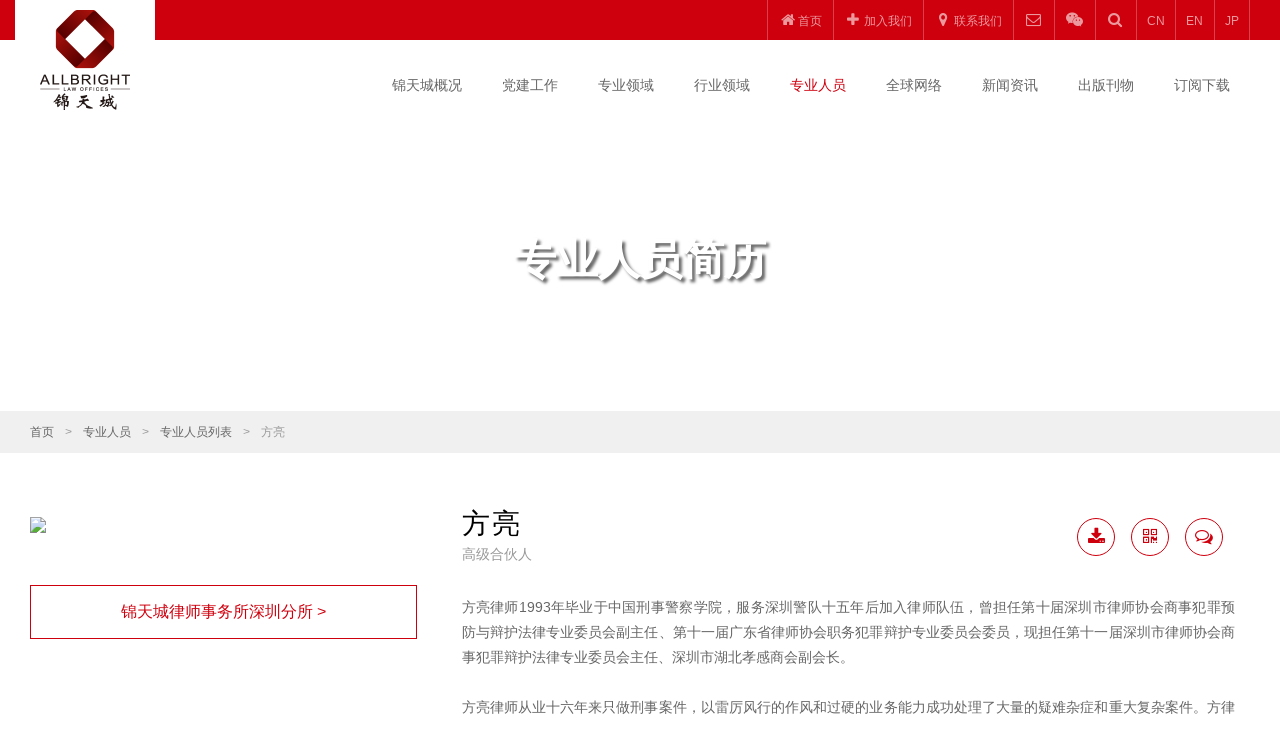

--- FILE ---
content_type: text/html; charset=utf-8
request_url: https://www.allbrightlaw.com/CN/0502/49770d52d8694f2fa9625ac833d80558.aspx
body_size: 39682
content:


<!DOCTYPE html>

<html>
<head><meta http-equiv="Content-Type" content="text/html; charset=utf-8" /><meta http-equiv="X-UA-Compatible" content="IE=edge,chrome=1" /><meta name="viewport" content="width=device-width, initial-scale=1.0" /><title>
	方亮 - 上海市锦天城律师事务所
</title> <meta name="Keywords" Content="方亮" /> <meta name="Description" Content="方亮律师1993年毕业于中国刑事警察学院，服务深圳警队十五年后加入律师队伍，曾担任第十届深圳市律师协会商事犯罪预防与辩护法律专业委员会副主任、第十一届广东省律师协会职务犯罪辩护专业委员会委员，现担任第十一届深圳市律师协会商事犯罪辩护法律专业委员会主任、深圳市湖北孝感商会副会长。&lt;br&gt;&lt;br&gt; 方亮律师从业十六年来只做刑事案件，以雷厉风行的作风和过硬的业务能力成功处理了大量的疑难杂症和重大复杂案件。方律师以“特别认真、特别专业、特别迅速”的团队文化锻造团队单兵作战能力和协同作战能力，形成了独特鲜明的办案风&#26684;，赢得了客户的普遍赞誉，铸就了刑事业务领域的领先地位。&lt;br&gt;&lt;br&gt; 方亮律师主要执业领域为刑事辩护、企业反腐败、刑事危机应对等。方亮律师办理的案件主要为经济犯罪、职务犯罪、走私犯罪、知识产权犯罪、毒品犯罪等，涉及金融证券、医药、环保、信息网络及数据、能源、消费零售等领域，其中被撤销、不起诉、无罪案件共五十余件。同时，方亮律师在企业反腐败及反舞弊方面有着丰富的经验，善于帮助企业“挖蛀虫打内&#39740;”并挽回经济损失。方亮律师在企业刑事危机应对法律服务有着丰富经验，协助客户有效应对被刑事调查等刑事风险。&lt;br&gt;&lt;br&gt; 方亮律师为上市公司、公安机关、海关缉私部门、律师协会、行业协会、威科先行、无讼学院、智合、ALB亚洲法律杂志、LCOUNCIL理购、LEB法务平台等开展数百场法律讲座，主讲《从刑事辩护看刑事侦查》《经济犯罪中辩方如何举证》《辩方举证三轴法》《二审辩护八步法》《不捕是如何炼成的》《鉴定人出庭如何应对辩护人的发问》《从质证看取证—从走私犯罪谈起》《企业高管刑事犯罪风险预防》《青年律师如何拓业》《企业反腐之六脉神剑》《消费零售企业反舞弊法律宣讲》《企业商业秘密合规》《企业如何应对刑事危机》《无罪并不是一件难事》《商事犯罪辩护降龙十八掌》等系列讲座，深受好评。" />
    



    <link href="/js/layui/css/layui.css" rel="stylesheet" />
    <link rel="stylesheet" type="text/css" href="/css/web/legaltech.css" />
    <link rel="stylesheet" type="text/css" href="/css/font-awesome-4.7.0/css/font-awesome.min.css">
    <link href="/css/web/animator.min.css" rel="stylesheet" type="text/css">
    <link rel="stylesheet" type="text/css" href="/css/web/phone_top.css">
    <link rel="stylesheet" type="text/css" href="/css/web/jtc_system.css?v10" />
    <link rel="stylesheet" type="text/css" href="/css/web/fixed.css?v1" />
    <script src="/js/jquery.js?v=3.6.4"></script>
    <script src="/js/web/qrcode.js" type="text/javascript"></script>
    <script src="/js/web/wow.min.js" type="text/javascript"></script>
    <script src="/js/web/legaltech.js?v=1.2" type="text/javascript"></script>
    <script src="/js/layui/layui.js"></script>
    <script src="https://res2.wx.qq.com/open/js/jweixin-1.6.0.js"></script>
    <script src="/js/wxconfig.js"></script>
    <link rel="shortcut icon" href="/favicon.ico" />
</head>
<body>
    <!-- brower_info -->
    <div style="display: none" id="browser_ie">
        <div class="brower_info">
            <div class="notice_info">
                <p>
                    你的浏览器版本过低，可能导致网站不能正常访问！<br>
                    为了你能正常使用网站功能，请使用这些浏览器。
                </p>
            </div>
            <div class="browser_list">
                <span><a href="#" target="_blank">
                    <img src="/images/Chrome.png"><br>
                    Chrome</a></span>
                <span><a href="#" target="_blank">
                    <img src="/images/Firefox.png"><br>
                    Firefox</a></span>
                <span><a href="#" target="_blank">
                    <img src="/images/Safari.png"><br>
                    Safari</a></span>
                <span><a href="#" target="_blank">
                    <img src="/images/IE.png"><br>
                    IE9及以上</a></span>
            </div>
        </div>
    </div>
    <script>
        if (isIE(8)) {
            document.getElementById("browser_ie").style.display = 'block';
        }
    </script>
    <script>
        
        $(".downmenu").hover(function () {
            $(this).prev().addClass("yellow");
        }, function () {
            $(this).prev().removeClass("yellow");
        });
    </script>

    <!-- Popup window -->
    <div class="black_bg"></div>
    <div class="ewm_box weixin_box BounceIn">
        <div class="close_ewm_box">×</div>
        <div>
            <img src='/uploadify/upload/2018-09-17/209a491c-52d2-4ec4-add9-00d2dd64bd06.jpg' >
        </div>
        <p>
            打开微信，扫一扫二维码<br>
            订阅我们的微信公众号
        </p>
    </div>

    <div class="ewm_box search_box BounceIn">
        <div class="close_ewm_box">×</div>
        <h2>全站搜索</h2>
        <input name="" placeholder="关键字" id="KeyWordMain" type="text" class="inputselect">
        <select id="RangeMain" name="" class="inputselect">
            <option value="" selected>搜索范围</option>
            <option value="0">正文与标题</option>
            <option value="1">仅搜标题</option>
        </select>
        <a href="javascript:void(0)" onclick="searchMain()">搜索</a>
    </div>
    <script>
        function searchMain() {
            var url = "/CN/0190.aspx";
            window.location.href = url + "?KeyWord=" + $("#KeyWordMain").val() + "&Range=" + $("#RangeMain option:selected").val();
        }
    </script>
    <!--End of Popup window -->

    <div class="site_top">

        <!-- top_head -->
        <div class="top_head">
            <div class="site_width">
                <div class="padding15">
                    <div class="top_head_right">
                        <ul>
                            
                                    <li><a href="/CN/01.aspx"><i class="fa fa-home"></i><span>首页</span></a></li>
                                
                                    <li><a href="/CN/09.aspx"><i class="fa fa-plus"></i><span>加入我们</span></a></li>
                                
                                    <li><a href="/CN/10.aspx"><i class="fa fa-map-marker"></i><span>联系我们</span></a></li>
                                

                            
                                    <li><a href='mailto:legal@allbrightlaw.com'><i class='fa fa-envelope-o'></i></a></li>
                                    <li><a href='javascript:;' class='goto_wechat'><i class='fa fa-wechat'></i></a></li>
                                    <li><a href="javascript:;" class="menu_search"><i class="fa fa-search"></i></a></li>
                                

                            
                                      <li class=""><a href="/CN/0502/49770d52d8694f2fa9625ac833d80558.aspx"><span>CN</span></a></li>
                                
                                      <li class=""><a href="/EN/0502/49770d52d8694f2fa9625ac833d80558.aspx"><span>EN</span></a></li>
                                
                                      <li class="lasticon"><a href="/JP/0502/49770d52d8694f2fa9625ac833d80558.aspx"><span>JP</span></a></li>
                                
                        </ul>
                    </div>
                </div>
            </div>
        </div>

        <!-- logo and menu -->
        <div class="top_section">
            <div class="site_width">
                <div class="logo">
                    <a href="/CN/01.aspx">
                        <img src="/images/logo.png"></a>
                </div>
                <div class="site_nav">
                    <ul>
                        
                                <li class="">
                                    <a href="/CN/02.aspx">锦天城概况</a>
                                </li>
                            
                                <li class="">
                                    <a href="/CN/0203.aspx">党建工作</a>
                                </li>
                            
                                <li class="">
                                    <a href="/CN/03.aspx">专业领域</a>
                                </li>
                            
                                <li class="">
                                    <a href="/CN/04.aspx">行业领域</a>
                                </li>
                            
                                <li class="active">
                                    <a href="/CN/05.aspx">专业人员</a>
                                </li>
                            
                                <li class="">
                                    <a href="/CN/06.aspx">全球网络</a>
                                </li>
                            
                                <li class="">
                                    <a href="/CN/07.aspx">新闻资讯</a>
                                </li>
                            
                                <li class="">
                                    <a href="/CN/08.aspx">出版刊物</a>
                                </li>
                            
                                <li class="">
                                    <a href="/CN/30.aspx">订阅下载</a>
                                </li>
                            
                        
                        <div class="clear"></div>
                    </ul>
                </div>
                <div class="clear"></div>
            </div>
        </div>
    </div>

    <!-- Phone Menu -->
    <div class="mobile">

        <div class="mobile-inner-header">
            <div class="phone_logo">
                <a href="/CN/01.aspx">
                    <img src="/images/logo_w.png" /></a>
            </div>

            <div class="mobile-inner-header-icon mobile-inner-header-icon-out"><span></span><span></span></div>
        </div>
        <div class="mobile-inner-nav">
            
                    <a href="/CN/01.aspx" class="phone_menu">首页</a>
                
                    <a href="/CN/02.aspx" class="phone_menu">锦天城概况</a>
                
                    <a href="/CN/0203.aspx" class="phone_menu">党建工作</a>
                
                    <a href="/CN/03.aspx" class="phone_menu">专业领域</a>
                
                    <a href="/CN/04.aspx" class="phone_menu">行业领域</a>
                
                    <a href="/CN/05.aspx" class="phone_menu">专业人员</a>
                
                    <a href="/CN/06.aspx" class="phone_menu">全球网络</a>
                
                    <a href="/CN/07.aspx" class="phone_menu">新闻资讯</a>
                
                    <a href="/CN/08.aspx" class="phone_menu">出版刊物</a>
                
                    <a href="/CN/09.aspx" class="phone_menu">加入我们</a>
                
                    <a href="/CN/10.aspx" class="phone_menu">联系我们</a>
                
                    <a href="/CN/30.aspx" class="phone_menu">订阅下载</a>
                
             

            
                    <a href="/CN/0502/49770d52d8694f2fa9625ac833d80558.aspx" class="language phone_menu chinese active">CN</a>
                    
                
                    <a href="/EN/0502/49770d52d8694f2fa9625ac833d80558.aspx" class="language phone_menu  ">EN</a>
                    
                
                    <a href="/JP/0502/49770d52d8694f2fa9625ac833d80558.aspx" class="language phone_menu  ">JP</a>
                    <br>
                

            
                    <a href='mailto:shanghai@allbrightlaw.com' class='language phone_menu chinese'><i class='fa fa-envelope-o'></i></a>
                    <a href='javascript:void(0);' class="language phone_menu goto_wechat"><i class='fa fa-wechat'></i></a>
                    <a href="/CN/0190.aspx" class="language phone_menu"><i class="fa fa-search"></i></a> 
                
            <div style="height: 220px;"></div>
        </div>
    </div>
    <!--End of Phone Menu -->

    
    
    <style>
        #divLayer a {
            text-decoration: none;
            color: #CF000E;
        }
    </style>

    <div class="ewm_box qrcode_box BounceIn">
        <div class="close_ewm_box">×</div>
        <div>
            <div id="qrcode" style="display: inline-block; padding: 10px 10px 6px; background: #fff;"></div>
        </div>
        <p>
            打开微信，扫一扫二维码分享
        </p>
    </div>
    <div class="ewm_box xcx_box BounceIn">
        <div class="close_ewm_box">×</div>
        <div>
            <div id="xcx" style="display: inline-block; padding: 10px 10px 6px; background: #fff;"></div>
        </div>
        <p>
            打开微信，扫一扫，查看小程序名片
        </p>
    </div>
    <div class="main_content">
        <div class="pages_top_bg"></div>
        
                <div class="page_banner office_banner short_banner" style="background-image: url(/uploadify/upload/2018-12-13/79994fd4-5313-4cbf-bd18-32610f264541.jpg);">
                    <div class="banner_content">
                        <div class="site_width">
                            <div class="padding15">
                                <h2>专业人员简历</h2>
                            </div>
                        </div>
                    </div>
                </div>
            

        

<div class="page_guide margin_none">
    <div class="site_width">
        <div class="padding15">
            
            
                    <a href="/CN/01.aspx">首页</a> <font>&gt;</font>
                
                    <a href="/CN/05.aspx">专业人员</a> <font>&gt;</font>
                
                    <a href="/CN/0502.aspx">专业人员列表</a> <font>&gt;</font>
                
                    <span>方亮</span>
                
         
        </div>
    </div>
</div>


        <div class="office_main_content_new short_padding_top">
            <div class="site_width">

                <div class="lawyer_content">

                    
                            <div class="width8 floatright">
                                <div class="padding30">


                                    <div class="lawyer_name">
                                        <h1>方亮</h1>
                                        <font>高级合伙人</font>
                                        <div class=" lawyer_btn">
                                            <span class="dr">
                                                <input type="hidden" value="/CN/0191/49770d52d8694f2fa9625ac833d80558.aspx?&Type=Emp&Name=方亮" />
                                                <a  id="urlTssss" style="cursor:pointer;" >
                                                    <i class="fa fa-download"></i><font>下载简历</font>
                                                </a>
                                            </span>
                                            <span class="dr" style="display:none;">
                                                <a href="" target="_blank">
                                                    <i class="fa fa-address-card-o"></i><font>电子名片</font>
                                                </a>
                                            </span>
                                            <span class="dr">
                                                <a href="javascript:void(0);" class="qrcode_show">
                                                    <i class="fa fa-qrcode"></i><font>二维码</font>
                                                </a>
                                            </span>
                                            <span class="dc">
                                                <a href="#msg_to_me" class="go_down_btn">
                                                    <i class="fa fa-comments-o"></i><font>联系我</font>
                                                </a>
                                            </span>
                                        </div>
                                    </div>
                                    <div class="lawyer_photo phone_only">
                                        <img src="/uploadify/upload/2018-11-21/c0df8205-d99a-4385-88ec-fc8402b4e4f2.jpg">
                                    </div>

                                    <div class="lawyer_int" style="margin-bottom: 20px;">
                                        <p id="divLayer">
                                            方亮律师1993年毕业于中国刑事警察学院，服务深圳警队十五年后加入律师队伍，曾担任第十届深圳市律师协会商事犯罪预防与辩护法律专业委员会副主任、第十一届广东省律师协会职务犯罪辩护专业委员会委员，现担任第十一届深圳市律师协会商事犯罪辩护法律专业委员会主任、深圳市湖北孝感商会副会长。<br><br>

方亮律师从业十六年来只做刑事案件，以雷厉风行的作风和过硬的业务能力成功处理了大量的疑难杂症和重大复杂案件。方律师以“特别认真、特别专业、特别迅速”的团队文化锻造团队单兵作战能力和协同作战能力，形成了独特鲜明的办案风格，赢得了客户的普遍赞誉，铸就了刑事业务领域的领先地位。<br><br>

方亮律师主要执业领域为刑事辩护、企业反腐败、刑事危机应对等。方亮律师办理的案件主要为经济犯罪、职务犯罪、走私犯罪、知识产权犯罪、毒品犯罪等，涉及金融证券、医药、环保、信息网络及数据、能源、消费零售等领域，其中被撤销、不起诉、无罪案件共五十余件。同时，方亮律师在企业反腐败及反舞弊方面有着丰富的经验，善于帮助企业“挖蛀虫打内鬼”并挽回经济损失。方亮律师在企业刑事危机应对法律服务有着丰富经验，协助客户有效应对被刑事调查等刑事风险。<br><br>

方亮律师为上市公司、公安机关、海关缉私部门、律师协会、行业协会、威科先行、无讼学院、智合、ALB亚洲法律杂志、LCOUNCIL理购、LEB法务平台等开展数百场法律讲座，主讲《从刑事辩护看刑事侦查》《经济犯罪中辩方如何举证》《辩方举证三轴法》《二审辩护八步法》《不捕是如何炼成的》《鉴定人出庭如何应对辩护人的发问》《从质证看取证—从走私犯罪谈起》《企业高管刑事犯罪风险预防》《青年律师如何拓业》《企业反腐之六脉神剑》《消费零售企业反舞弊法律宣讲》《企业商业秘密合规》《企业如何应对刑事危机》《无罪并不是一件难事》《商事犯罪辩护降龙十八掌》等系列讲座，深受好评。
                                        </p>
                                    </div>

                                    <div class="lawyer_base_box">
                                        <div class="width6">
                                            <div class="">
                                                <div class="lawyer_base"><span>办公地点：</span>深圳</div>
                                            </div>
                                        </div>
                                        <div class="width6">
                                            <div class="">
                                                <div class="lawyer_base"><span>联系电话：</span>+86755 8281 6698</div>
                                            </div>
                                        </div>
                                        <div class="width6">
                                            <div class="">
                                                <div class="lawyer_base"><span>电子邮箱：</span><a href='mailto:fangliang@allbrightlaw.com'>fangliang@allbrightlaw.com</a></div>
                                            </div>
                                        </div>

                                        <div class="clear"></div>
                                        <div class="lawyer_base"><span>专业领域：</span><a href="/CN/10939.aspx">刑事</a><em>|</em><a href="/CN/10631.aspx">证券与资本市场</a><em>|</em><a href="/CN/10667.aspx">知识产权</a></div>
                                        <div class="lawyer_base"><span>行业领域：</span><a href="/CN/10605.aspx">金融机构</a><em>|</em><a href="/CN/10622.aspx">科技与通讯</a><em>|</em><a href="/CN/10624.aspx">媒体、数据保护与信息技术</a><em>|</em><a href="/CN/10614.aspx">私募股权</a><em>|</em><a href="/CN/10621.aspx">文化、体育与娱乐</a><em>|</em><a href="/CN/10628.aspx">教育、培训与咨询</a><em>|</em><a href="/CN/10618.aspx">房地产与建筑</a><em>|</em><a href="/CN/10616.aspx">能源与化工</a><em>|</em><a href="/CN/10617.aspx">矿业与自然资源</a><em>|</em><a href="/CN/10625.aspx">健康与医药</a></div>
                                        <div class="lawyer_base"><span>工作语言：</span>中文<em>|</em>粤语</div>
                                    </div>

                                    <div class="lawyer_int"><h2 style='font-weight: bold;'>教育背景</h2><ul><li>1989至1993&nbsp;&nbsp;&nbsp;&nbsp;中国刑事警察学院&nbsp;&nbsp;&nbsp;&nbsp;学士</li><li>1997至2000&nbsp;&nbsp;&nbsp;&nbsp;广东省委党校&nbsp;&nbsp;&nbsp;&nbsp;研究生</li><li>2001至2005&nbsp;&nbsp;&nbsp;&nbsp;武汉大学&nbsp;&nbsp;&nbsp;&nbsp;法学硕士同等学力</li><li>2011至2013&nbsp;&nbsp;&nbsp;&nbsp;清华大学&nbsp;&nbsp;&nbsp;&nbsp;金融投资高级研修班</li> </ul></div><div class="lawyer_int"><h2 style='font-weight: bold;'>工作经历</h2><ul><li>2008至2011&nbsp;&nbsp;&nbsp;&nbsp;广东中圳律师事务所&nbsp;&nbsp;&nbsp;&nbsp;实习律师/律师</li><li>2011至今&nbsp;&nbsp;&nbsp;&nbsp;上海市锦天城律师事务所&nbsp;&nbsp;&nbsp;高级合伙人/律师</li> </ul></div><div class="lawyer_int"><h2 style='font-weight: bold;'>社会职务</h2><ul><li>深圳市人民监督员</li><li>深圳市律师协会第九届刑事法律专业委员会委员</li><li>深圳市律师协会第十届商事犯罪预防与辩护法律专业委员会副主任</li><li>深圳市律师协会第十一届商事犯罪辩护法律专业委员会主任</li><li>广东省律师协会第十一届职务犯罪辩护专业委员会委员</li><li>深圳市湖北孝感商会副会长</li><li>深圳清华大学校友会第二届创融会理事</li><li>广东省中国刑警学院校友会副秘书长</li> </ul></div><div class="lawyer_int"><h2 style='font-weight: bold;'>荣誉称号</h2><ul><li>2020年度深圳市律师行业积极支持党建工作合伙人</li><li>2020年度LEGALBAND中国律师特别推荐榜15强 | 经济犯罪</li><li>2021年度LEGALBAND中国律师特别推荐榜15强 | 刑事合规</li> </ul></div><div class="lawyer_int"><h2 style='font-weight: bold;'>代表案例</h2><ul><li>无罪判决 | 某金融投资公司高管被控骗取贷款案（一审无罪检方抗诉，二审维持原判）</li><li>无罪判决 | 某零售连锁企业采购经理被控假冒注册商标无罪案件（发回重审一审上诉、二审无罪）</li><li>免刑 | 深圳市某局处级干部受贿案（一审判决免予刑事处罚，保住退休待遇）</li><li>二审改判 | “打工皇后”安某非法吸收公众存款上诉案（二审八年改六年）</li><li>二审改判 | 高某合同诈骗上诉案（二审改判轻罪四年改三年）</li><li>二审改判 | 香港居民刘某贩卖毒品上诉案（二审改判死缓）</li><li>一审轻判 | 中某通讯公司高管涉嫌非国家工作人员受贿案（一审宣告缓刑，即判即放）</li><li>一审轻判 | 刘某烟弹走私普通货物案（央视报道海关总署专案，入选广东省律协2020优秀案例）</li><li>一审轻判 | 某民营企业家涉嫌“套路贷”诈骗案（辩护前置，以虚假诉讼罪起诉，一审判决一年半）</li><li>一审轻判 | 某五百强公司销售经理职务侵占案（即判即放）</li><li>一审轻判 | 某民营企业家组织、领导传销案（采纳辩方从犯及自首意见，法定刑以下减轻处罚）</li><li>检察院不起诉 | 某民营企业家涉嫌虚假诉讼案（涉土地交易巨额民事诉讼引发刑民交叉典型案例，）</li><li>检察院不起诉 | 某电商平台卖家涉嫌销售假冒注册商标的商品案</li><li>检察院不起诉 | 深圳某区村股份公司负责人涉嫌非国家工作人员受贿案</li><li>检察院不起诉 | 香港居民李某涉嫌走私武器弹药案</li><li>侦查机关撤案 | 香港某上市公司高管涉嫌非法买卖外汇案（不批捕后取保，取保期限届满前侦查机关撤案）</li><li>侦查机关撤案 | 某大数据风控公司涉嫌侵犯公民个人信息案（不批捕并无罪释放，2019年大数据行业治理典型案例）</li><li>侦查机关撤案 | 某通讯科技公司技术总监涉嫌非法获取计算机信息系统数据案（不批捕并无罪释放）</li><li>侦查机关撤案 | 某电商平台店主涉嫌销售有毒有害食品案（不批捕后取保，取保期限届满时侦查机关撤案）</li><li>企业反舞弊 | 深圳某上市公司反腐败专项法律服务（控告成功定罪并挽回企业部分经济损失）</li><li>企业反舞弊 | 深圳某头部电子烟企业刑事控告专项法律服务（控告成功定罪并挽回全部损失）</li><li>企业反舞弊 | 某日本上市公司反舞弊专项法律服务（控告成功并定罪）</li><li>刑事危机应对 | 深圳某证券公司高管被刑事危机处理专项法律服务（成功管控刑事追责危机）</li><li>刑事危机应对 | 深圳某教培机构股东被刑事危机处理专项法律服务（成功启动刑事立案监督并撤案）</li><li>刑事危机应对 | 深圳某私募基金公司高管被刑事危机处理专项法律服务（协助自首退赃并减轻处罚）</li> </ul></div><div class="lawyer_int"><h2 style='font-weight: bold;'>专业著作</h2><ul><li>《锦天城律师文集——诉讼与仲裁》（合著）</li><li>《刑辩七人行有效辩护的智慧》（合著）</li><li>《商事犯罪辩护宝典》（主编）</li> </ul></div><div class="lawyer_int"><h2 style='font-weight: bold;'>交易案例</h2><ul><li><a href="/CN/10454/8ea4f4e11c697d1d.aspx">锦天城为某金融机构高管提供辩护，违法发放贷款1.58亿实现即判即放</a></li><li><a href="/CN/10454/6d4cbdebda3f62bb.aspx">锦天城协助客户完成企业刑事合规整改</a></li><li><a href="/CN/10454/ad29acd77c27d365.aspx">锦天城律师辩护的走私、运输毒品案获最高院不核准死刑裁定</a></li><li><a href="/CN/10454/decae224c650b9ee.aspx">锦天城成功为某教培机构提供刑事被调查危机应对法律服务</a></li><li><a href="/CN/10454/a77a7a9f725553d2.aspx">锦天城成功为某日资企业提供反舞弊法律服务</a></li> </ul></div><div class="lawyer_int"><h2 style='font-weight: bold;'>专业文章</h2><ul><li><a href="/CN/10475/2650b97e4e11ea41.aspx">企业反舞弊的行为定性与实践处理（二） —— 企业反舞弊涉刑案件诉讼跟进要点</a></li><li><a href="/CN/10475/17792e867ec075f1.aspx">二审发回重审型并案处理：规范分析、法理反思与辩护路径</a></li><li><a href="/CN/10475/4e67d667b8bde748.aspx">破解“占坑式辩护”难题——两高《关于依法保障在押犯罪嫌疑人、被告人选择辩护人权利有关问题的批复》评析</a></li><li><a href="/CN/10475/d16720d4ac6e191e.aspx">企业反舞弊的行为定性与实践处理（一） ——企业反舞弊的处置途径</a></li><li><a href="/CN/10475/1af8176641a34af0.aspx">追缴违法所得在职务犯罪中的具体适用——以财产混同后投资置业为视角</a></li><li><a href="/CN/10475/75a57d7c47c6867a.aspx">违法发放贷款罪辩护要点</a></li><li><a href="/CN/10475/1ac84944fdd2bada.aspx">职务犯罪案件中自首减轻处罚的法律分析</a></li><li><a href="/CN/10475/af2578bf78e8da1f.aspx">非法买卖外汇法律责任分析</a></li><li><a href="/CN/10475/81132e0b385bf45d.aspx">罪名解读｜国有公司、企业、事业单位人员失职罪&amp;国有公司、企业、事业单位人员滥用职权罪（下）</a></li><li><a href="/CN/10475/598c14cc14e5e01e.aspx">罪名解读｜国有公司、企业、事业单位人员失职罪&amp;国有公司、企业、事业单位人员滥用职权罪（上）</a></li><li><a href="/CN/10475/f57226c554d27692.aspx">被取保候审的港澳台籍人士及外国人，能否提前解保？</a></li><li><a href="/CN/10475/7a847c37a5cdd837.aspx">浅谈骗取贷款罪和贷款诈骗罪的关联与区别</a></li><li><a href="/CN/10475/3991ce96f47ef79a.aspx">商事犯罪辩护之降龙十八掌（第一讲）——深圳律协刑事领军人才培训班“罪名之辩”第一讲讲稿</a></li><li><a href="/CN/10475/8ec88d090d22547a.aspx">销售假冒注册商标的商品案件中的“主观明知”探究——M涉嫌销售假冒注册商标的商品无罪案</a></li><li><a href="/CN/10475/9de8ef81e06af439.aspx">反舞弊-调查谈话｜如何让被调查人心甘情愿地交代供述</a></li><li><a href="/CN/10475/2d161b9609e4bfef.aspx">舞弊调查谈话｜“沉默”抗审的应对</a></li><li><a href="/CN/10475/455a9eeba3283a41.aspx">贷款资料造假是否构成骗取贷款罪——以Z某涉嫌骗取贷款无罪案为例</a></li><li><a href="/CN/10475/f778a7c6207dc1f3.aspx">黄金救援辩护是最佳辩护——以F先生涉嫌非法经营不捕案为例</a></li><li><a href="/CN/10475/aeabd9dc7eb5699d.aspx">企业被刑事调查后律师能做什么？从一起能源企业涉刑事件说起</a></li><li><a href="/CN/10475/4d5fe4dfea16039b.aspx">刑事案件中的财产辩护——以非法集资案件为例</a></li><li><a href="/CN/10475/5475ef9c9a9f59c4.aspx">如何开展刑事危机应对法律服务</a></li><li><a href="/CN/10475/9ab2349bef6183fa.aspx">伪造香港公司、企业印章是否构成伪造公司、企业印章罪</a></li><li><a href="/CN/10475/a0d0fc5bd2251deb.aspx">企业反腐之六脉神剑</a></li><li><a href="/CN/10475/4bc436eadac33181.aspx">借贷诈骗的罪与非罪</a></li><li><a href="/CN/10475/c761cfe294a2e7cb.aspx">换汇诈骗的罪与非罪</a></li><li><a href="/CN/10475/c8f71023ee9759e5.aspx">字画诈骗的罪与非罪</a></li><li><a href="/CN/10475/2f4cf7b4b33f2522.aspx">如何运用合理怀疑达到有效辩护</a></li><li><a href="/CN/10475/73da8c4d8c1e88d5.aspx">辩方调查取证在刑事辩护中的作用</a></li><li><a href="/CN/10475/567608b00b4f276c.aspx">“捕诉合一”模式下，律师如何提高不捕率</a></li><li><a href="/CN/10475/c25ccacac76e6015.aspx">刑事案件中如何对鉴定意见质证</a></li><li><a href="/CN/10475/e2e48a0b7796ceba.aspx">对刑事冻结法律制度的反思及修法建议——从义乌“冻卡潮”谈起</a></li><li><a href="/CN/10475/c8ddafe9f5b4034e.aspx">非吸犯罪如何辩护——以“打工皇后”安某非法吸收公众存款案为例</a></li><li><a href="/CN/10475/aa307035c64ce390.aspx">公司银行账户被刑事冻结的法律应对</a></li><li><a href="/CN/10475/41e47b81efd0eef8.aspx">走私普通货物从犯之辩——以刘某走私IQOS烟弹案件为例</a></li><li><a href="/CN/10475/89dc2f4c64cc876a.aspx">以危险方法危害公共安全罪的解读——从两高两部发布的《意见》说起</a></li><li><a href="/CN/10475/5531145a4d60cbb0.aspx">辩方能否启动鉴定程序？</a></li> </ul></div>

                                    <div class="lawyer_int layui-form" id="msg_to_me">
                                        <input name="MsgType" value="Lawyer" type="hidden" />
                                        <input name="key" value="76134f9e3472deafabd640877b13186a" type="hidden" />
                                        <input name="ts" value="1768352409" type="hidden" />
                                        <input name="TypeID" value="65d1558e-38b0-4e7d-b58f-749ba2ff6ce7" type="hidden" />
                                        <input name="Language" value="CN" type="hidden" />
                                        <input name="MsgID" value="032c900c-fd10-44d5-964f-fc49a1ba302c" type="hidden" />
                                        <input name="url" value="/" type="hidden" />
                                        <h2 style='font-weight: bold;'>联系我</h2>
                                        <p>如果您有法律上的问题需要咨询，或其他业务方面的合作，请给我留言，谢谢！</p>
                                        <div class="width6">
                                            <div class="padding_right15">
                                                <div class="service_lawyer_search">
                                                    <p>您的姓名(*):</p>
                                                    <input type="text" id="" name="Name">
                                                </div>
                                            </div>
                                        </div>
                                        <div class="width6">
                                            <div class="padding_left15">
                                                <div class="service_lawyer_search">
                                                    <p>您的联系方式(*):</p>
                                                    <input type="text" id="" name="Tel">
                                                </div>
                                            </div>
                                        </div>
                                        <div class="clear"></div>
                                        <div class="service_lawyer_search">
                                            <p>留言内容(*):</p>
                                            <textarea name="Content" id="" rows="4"></textarea>
                                            <input name="Submit4" type="button" class="button" value="确定" lay-submit="" lay-filter="btnOk" title="0">
                                        </div>
                                    </div>
                                </div>
                            </div>


                        

                    <div class="width4">
                        <div class="padding15">
                            
                                    <img src="/uploadify/upload/2018-11-21/c0df8205-d99a-4385-88ec-fc8402b4e4f2.jpg" class="pc_only" />
                                


                            
                                    <div class="office_place_box"  >
                                        <a href="/Shenzhen/CN/01.aspx">锦天城律师事务所深圳分所 ></a>
                                    </div>
                                
                        </div>
                    </div>
                    <div class="clear"></div>
                </div>
            </div>
        </div>
    </div>

    <script src="/js/web/submitIndex.js"></script>
    <script src="/js/readmore.min.js"></script>

    <script>
        function init() {
            var len = 300;      //默认显示字数
            var ctn = document.getElementById("divLayer");  //获取div对象
            var content = ctn.innerHTML;                   //获取div里的内容

            //alert(content);
            var span = document.createElement("span");     //创建<span>元素
            var a = document.createElement("a");           //创建<a>元素
            span.innerHTML = content.substring(0, len);     //span里的内容为content的前len个字符

            a.innerHTML = content.length > len ? "... 展开" : "";  ////判断显示的字数是否大于默认显示的字数    来设置a的显示        
            a.href = "javascript:void(0)";//让a链接点击不跳转

            a.onclick = function () {
                if (a.innerHTML.indexOf("展开") > 0) {      //如果a中含有"展开"则显示"收起"
                    a.innerHTML = "<<&nbsp;收起";
                    span.innerHTML = content;
                } else {
                    a.innerHTML = "... 展开";
                    span.innerHTML = content.substring(0, len);
                }
            }
            // 设置div内容为空，span元素 a元素加入到div中
            ctn.innerHTML = "";
            ctn.appendChild(span);
            ctn.appendChild(a);
        }

        window.onload = init();
    </script>


    <!-- bottom -->
    <div class="bottom_section">
        <div class="site_width">
            <div class="padding15">
                <div class="width7">
                    
                            <div class="bottom_link">
                                <i class="fa fa-copyright"></i>上海市锦天城律师事务所<font>|</font><a href="/CN/0199.aspx">免责条款</a><font>|</font><a href="/CN/0198.aspx">隐私政策 </a><font>|</font><a href="http://www.legaltech.cc/" target="_blank">律谷科技出品</a>
                            </div>
                        
                </div>
                <div class="width5">
                    <div class="bottom_icon">
                        <img src="/images/gongan.png" /><a target="_blank" href="http://www.beian.gov.cn/portal/registerSystemInfo?recordcode=31011502005268">沪公网安备 31011502005268号</a> <a target="_blank" href="https://beian.miit.gov.cn/">沪ICP备05002643号</a>
                    </div>
                </div>
                <div class="clear"></div>
            </div>
        </div>
    </div>
<script>
var _hmt = _hmt || [];
(function() {
  var hm = document.createElement("script");
  hm.src = "https://hm.baidu.com/hm.js?02c4d422572c1b0c017ed201e9466bac";
  var s = document.getElementsByTagName("script")[0]; 
  s.parentNode.insertBefore(hm, s);
})();
</script>

</body>
</html>


--- FILE ---
content_type: application/javascript
request_url: https://www.allbrightlaw.com/js/web/submitIndex.js
body_size: 1439
content:

layui.use(['form', 'laydate'], function () {
    var form = layui.form,
        layer = layui.layer;

    form.on('submit(btnOk)', function (data) {


        if ($(data.elem).attr("title") == "1") {
            layer.alert("您已提交过信息，不能频繁提交，请过段时间尝试，谢谢！", { icon: 0 });
            return false;
        }

        if ($.trim(data.field["Name"]).length == 0) {
            if ($.trim(data.field["Language"]) == "CN") {
                layer.alert("姓名不能为空，请输入！");
            }
            else {
                layer.alert("Name cannot be empty, please enter!");
            }
            return;
        }

        if (data.field["MsgType"] == "Office") {
            if ($.trim(data.field["Tel"]).length == 0) {
                if ($.trim(data.field["Language"]) == "CN") {
                    layer.alert("电话不能为空，请输入！");
                }
                else {
                    layer.alert("Contact can not be empty, please enter!");
                }
                return;
            }

            if ($.trim(data.field["Email"]).length == 0) {
                if ($.trim(data.field["Language"]) == "CN") {
                    layer.alert("邮箱不能为空，请输入！");
                }
                else {
                    layer.alert("Email can not be empty, please enter!");
                }
                return;
            }
        } else {
            if ($.trim(data.field["Tel"]).length == 0) {
                if ($.trim(data.field["Language"]) == "CN") {
                    layer.alert("联系方式不能为空，请输入！");
                }
                else {
                    layer.alert("Contact can not be empty, please enter!");
                }
                return;
            }
        }

        if ($.trim(data.field["Content"]).length == 0) {
            if ($.trim(data.field["Language"]) == "CN") {
                layer.alert("留言信息不能为空，请输入！");
            }
            else {
                layer.alert("Message can not be empty, please enter!");
            }
            return;
        }

        layer.msg('提交中……', {
            icon: 16
            , shade: 0.01
            , time: 0
        });

        var _curData = data.field;
        $.ajax({
            type: 'post',
            dataType: 'json',
            contentType: 'application/x-www-form-urlencoded',
            data: _curData,
            url: data.field["url"]+"Handler/MsgHandler.ashx/MsgSave",
            success: function (res) {
                layer.close(layer.index); //关闭提交层
                if (!res) {
                    layer.alert("出现异常，请重新尝试！", { shift: 6 });
                    return;
                }
                if (res.code == "1") {
                    layer.alert('您的信息已提交，我们将会尽快跟您联系，谢谢！', { icon: 1 }, function (index) {
                        layer.close(index); //关闭提交层
                        $(data.elem).attr("title", "1");
                        $(".layui-form input[type='text']").val("");
                        $(".layui-form textarea").val("");
                    });
                } else {
                    layer.alert(res.msg, { icon: 0 });
                }
            }, error: function (e) {
                layer.close(layer.index); //关闭提交层
                layer.alert('请求异常，请重试');
            }
        });
    });

    form.on('submit(btnSubscribe)', function (data) {
        if ($.trim(data.field["Name"]).length == 0) {
            if ($.trim(data.field["Language"]) == "CN") {
                layer.alert("姓名不能为空，请输入！");
            }
            else {
                layer.alert("Name cannot be empty, please enter!");
            }
            return;
        }
        if ($.trim(data.field["Title"]).length == 0 || $.trim(data.field["Title"])=="请选择") {
            if ($.trim(data.field["Language"]) == "CN") {
                layer.alert("称谓不能为空，请选择！");
            }
            else {
                layer.alert("Title cannot be empty, please enter!");
            }
            return;
        }
        if ($.trim(data.field["Unit"]).length == 0) {
            if ($.trim(data.field["Language"]) == "CN") {
                layer.alert("单位不能为空，请输入！");
            }
            else {
                layer.alert("Unit cannot be empty, please enter!");
            }
            return;
        }
       
        
        if ($.trim(data.field["Position"]).length == 0) {
            if ($.trim(data.field["Language"]) == "CN") {
                layer.alert("职务不能为空，请输入！");
            }
            else {
                layer.alert("Position cannot be empty, please enter!");
            }
            return;
        }
        if ($.trim(data.field["Country"]).length == 0 || $.trim(data.field["Country"]) == "请选择") {
            if ($.trim(data.field["Language"]) == "CN") {
                layer.alert("国家/地区不能为空，请选择！");
            }
            else {
                layer.alert("Country cannot be empty, please enter!");
            }
            return;
        }
        if ($.trim(data.field["City"]).length == 0) {
            if ($.trim(data.field["Language"]) == "CN") {
                layer.alert("城市不能为空，请输入！");
            }
            else {
                layer.alert("City cannot be empty, please enter!");
            }
            return;
        }
        if ($.trim(data.field["Email"]).length == 0) {
            if ($.trim(data.field["Language"]) == "CN") {
                layer.alert("邮箱不能为空，请输入！");
            }
            else {
                layer.alert("E-mail cannot be empty, please enter!");
            }
            return;
        }

        if (isEmail($.trim(data.field["Email"])) == false) {
            if ($.trim(data.field["Language"]) == "CN") {
                layer.alert("邮箱格式不正确，请重新输入！");
            }
            else {
                layer.alert("E-mail format is incorrect, please re-enter!");
            }
            return;
        }
        var modelcount = 0;
        $("input[type='checkbox']").each(function () {
            if ($(this).is(':checked')) {
                modelcount++;
            }
        });
        if (modelcount == 0) {
            if ($.trim(data.field["Language"]) == "CN") {
                layer.alert("请选择您需要订阅的栏目！");
            }
            else {
                layer.alert("Please select the section you need to subscribe to!");
            }
            return;
        }
        
        layer.msg('提交中……', {
            icon: 16
            , shade: 0.01
            , time: 0
        });

        var _curData = data.field;
        $.ajax({
            type: 'post',
            dataType: 'json',
            contentType: 'application/x-www-form-urlencoded',
            data: _curData,
            url: data.field["url"] + "Handler/MsgHandler.ashx/SubscribeWebSave",
            success: function (res) {
                layer.close(layer.index); //关闭提交层
                if (!res) {
                    layer.alert("出现异常，请重新尝试！", { shift: 6 });
                    return;
                }
                if (res.code == "1") {
                    layer.alert('订阅成功！', { icon: 1 }, function (index) {
                        if ($("#suburl").val() != null && $("#suburl").val() != "") {
                            location.href = $("#suburl").val();
                        }
                        else {
                            location.href = location.href;
                        }
                        
                    });
                } else {
                    layer.alert(res.msg, { icon: 0 });
                }
            }, error: function (e) {
                layer.close(layer.index); //关闭提交层
                layer.alert('请求异常，请重试');
            }
        });
    });

    form.on('select(Country)', function (data) {
       
        if (data.value.toLowerCase() == "e089a573-17cc-4b5e-910f-5b4bb33c2d4a") {
            $("input[name='City']").click(function (e) {
                SelCity(this, e);
            });
        }
        else {
            $("input[name='City']").unbind("click");
        }    
    }); 

});

function isEmail(email_address) {
    var regex = /^[A-Za-z0-9](([_\.\-]?[a-zA-Z0-9]+)*)@([A-Za-z0-9]+)(([\.\-]?[a-zA-Z0-9]+)*)\.([A-Za-z]{2,})$/g;
    if (regex.test(email_address)) {
        return true;
    }
    else {
        return false;
    }
}